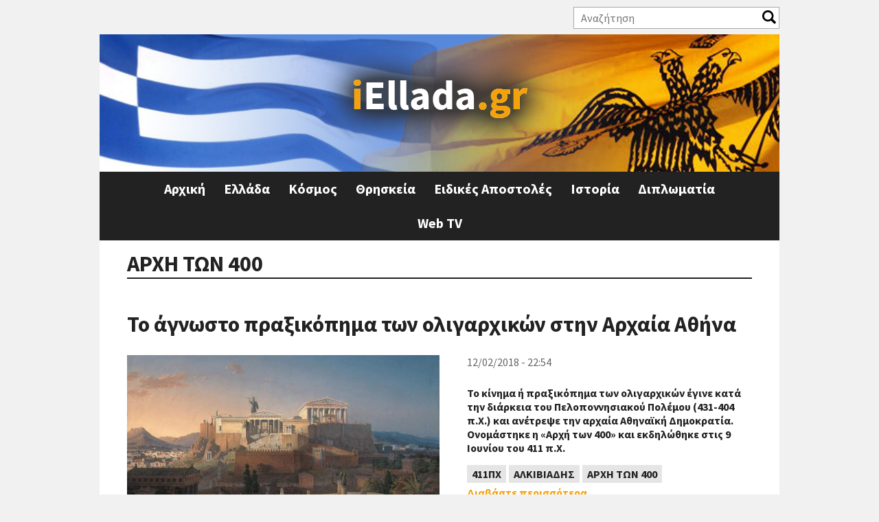

--- FILE ---
content_type: application/javascript
request_url: https://iellada.gr/sites/all/themes/iellada/js/script.js?rucedd
body_size: 718
content:
/**
 * @file
 * A JavaScript file for the theme.
 *
 * In order for this JavaScript to be loaded on pages, see the instructions in
 * the README.txt next to this file.
 */

// JavaScript should be made compatible with libraries other than jQuery by
// wrapping it with an "anonymous closure". See:
// - https://drupal.org/node/1446420
// - http://www.adequatelygood.com/2010/3/JavaScript-Module-Pattern-In-Depth
(function ($, Drupal, window, document) {

  'use strict';

  // To understand behaviors, see https://drupal.org/node/756722#behaviors
  Drupal.behaviors.my_custom_behavior = {
    attach: function (context, settings) {

      // Place your code here.

    }
  };

})(jQuery, Drupal, this, this.document);
